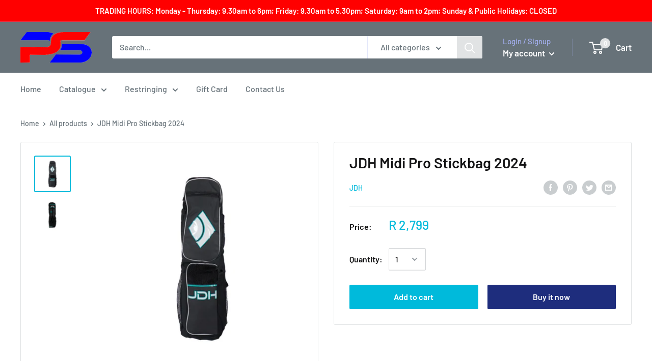

--- FILE ---
content_type: text/javascript
request_url: https://www.provincesports.co.za/cdn/shop/t/7/assets/custom.js?v=90373254691674712701574078769
body_size: -753
content:
//# sourceMappingURL=/cdn/shop/t/7/assets/custom.js.map?v=90373254691674712701574078769
